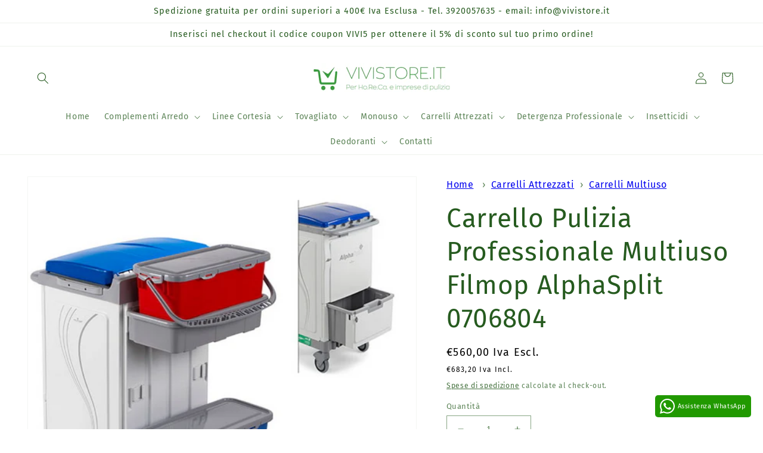

--- FILE ---
content_type: text/javascript
request_url: https://themeassets.aws-dns.uncomplicatedapps.com/shopify/www-vivistore-it.myshopify.com-catlist.min.js?cbi=2.10.0.5
body_size: 10010
content:
/**
 * @preserve Category Breadcrumbs - v1.59.0 - www\u002Dvivistore\u002Dit.myshopify.com
 * @licence (c) 2016-2022 Zoom Buzz Ltd
 * PLEASE DO NOT CHANGE as this is auto-generated on category refresh
 */
!function(){var e,d,o,a,c,_,u,s,r,t,i,p,n,g,v,h,m,f,b,w,y={title:"Categorie",handle:"main-menu",peer_index:0,levels:2,links_size:10,links:[{title:"Home",url:"/",peer_index:0,levels:0,links_size:0,parent_linklist_handle:"main-menu"},{title:"Complementi Arredo",handle:"451960406180-child-48d8916a4aee55a905971c5ea2ab6c8d-legacy-complementi-arredo",peer_index:1,levels:1,links_size:11,links:[{title:"Raccolta Differenziata",url:"/collections/raccolta-differenziata",peer_index:0,levels:0,links_size:0,coll_url:"/collections/raccolta-differenziata",coll_handle:"raccolta-differenziata",id:"287400525988",products_count:"43",image_url:"//www.vivistore.it/cdn/shop/collections/CONTENITORE_RACCOLTA_DIFFERENZIATA_QUADRATO_CON_COPERCHIO_BASCULANTE1_480x480.jpg?v=1664443028",parent_linklist_handle:"451960406180-child-48d8916a4aee55a905971c5ea2ab6c8d-legacy-complementi-arredo"},{title:"Contenitori Arredo Urbano",url:"/collections/contenitori-arredo-urbano",peer_index:1,levels:0,links_size:0,coll_url:"/collections/contenitori-arredo-urbano",coll_handle:"contenitori-arredo-urbano",id:"288316784804",products_count:"35",image_url:"//www.vivistore.it/cdn/shop/collections/CONTENITORE_PICASSO2_480x480.jpg?v=1650631610",parent_linklist_handle:"451960406180-child-48d8916a4aee55a905971c5ea2ab6c8d-legacy-complementi-arredo"},{title:"Tappeti Professionali",url:"/collections/tappeti-professionali",peer_index:2,levels:0,links_size:0,coll_url:"/collections/tappeti-professionali",coll_handle:"tappeti-professionali",id:"287579799716",products_count:"8",image_url:"//www.vivistore.it/cdn/shop/collections/NOMAD_TERRA_8100B_480x480.jpg?v=1649502946",parent_linklist_handle:"451960406180-child-48d8916a4aee55a905971c5ea2ab6c8d-legacy-complementi-arredo"},{title:"Gettacarte",url:"/collections/gettacarte",peer_index:3,levels:0,links_size:0,coll_url:"/collections/gettacarte",coll_handle:"gettacarte",id:"287731974308",products_count:"19",image_url:"//www.vivistore.it/cdn/shop/collections/GETTACARTA_CON_COPERCHIO_AUTOESTINGUENTE_INOX_524A_480x480.jpg?v=1649681695",parent_linklist_handle:"451960406180-child-48d8916a4aee55a905971c5ea2ab6c8d-legacy-complementi-arredo"},{title:"Pattumiere",url:"/collections/pattumiere",peer_index:4,levels:0,links_size:0,coll_url:"/collections/pattumiere",coll_handle:"pattumiere",id:"287734628516",products_count:"14",image_url:"//www.vivistore.it/cdn/shop/collections/CONTENITORE_PATTUMIERA_PUSH_IN_METALLO_LACCATO_116B_480x480.jpg?v=1649690983",parent_linklist_handle:"451960406180-child-48d8916a4aee55a905971c5ea2ab6c8d-legacy-complementi-arredo"},{title:"Portaombrelli",url:"/collections/portaombrelli",peer_index:5,levels:0,links_size:0,coll_url:"/collections/portaombrelli",coll_handle:"portaombrelli",id:"287732433060",products_count:"9",image_url:"//www.vivistore.it/cdn/shop/collections/PORTAOMBRELLI_QUADRATO_IN_ACCIAIO_INOX_SATINATO2_480x480.jpg?v=1649683459",parent_linklist_handle:"451960406180-child-48d8916a4aee55a905971c5ea2ab6c8d-legacy-complementi-arredo"},{title:"Posacenere",url:"/collections/posacenere",peer_index:6,levels:0,links_size:0,coll_url:"/collections/posacenere",coll_handle:"posacenere",id:"287731122340",products_count:"17",image_url:"//www.vivistore.it/cdn/shop/collections/POSACENERE_GETTACARTA_QUADRATO_433AS2_480x480.jpg?v=1649678936",parent_linklist_handle:"451960406180-child-48d8916a4aee55a905971c5ea2ab6c8d-legacy-complementi-arredo"},{title:"Sanification Point",url:"/collections/sanification-point",peer_index:7,levels:0,links_size:0,coll_url:"/collections/sanification-point",coll_handle:"sanification-point",id:"287740657828",products_count:"3",image_url:"//www.vivistore.it/cdn/shop/collections/FOTO_SANIFICATION_METALLO_LACCATO_480x480.jpg?v=1649710899",parent_linklist_handle:"451960406180-child-48d8916a4aee55a905971c5ea2ab6c8d-legacy-complementi-arredo"},{title:"Arredo Bagno & Dispenser",url:"/collections/dispenser",peer_index:8,levels:0,links_size:0,coll_url:"/collections/dispenser",coll_handle:"dispenser",id:"287741903012",products_count:"40",image_url:"//www.vivistore.it/cdn/shop/collections/DISPENSER_VELINE_RETTANGOLARE_940B_480x480.jpg?v=1649712653",parent_linklist_handle:"451960406180-child-48d8916a4aee55a905971c5ea2ab6c8d-legacy-complementi-arredo"},{title:"Asciugamani Elettrici",url:"/collections/asciugamani-elettrici",peer_index:9,levels:0,links_size:0,coll_url:"/collections/asciugamani-elettrici",coll_handle:"asciugamani-elettrici",id:"287781355684",products_count:"17",image_url:"//www.vivistore.it/cdn/shop/collections/ASCIUGAMANI_ELETTRICO_AD_ARIA_IN_PLASTICA_BIANCA_SNOW_LINE_ERGOMONIC_480x480.jpg?v=1698247334",parent_linklist_handle:"451960406180-child-48d8916a4aee55a905971c5ea2ab6c8d-legacy-complementi-arredo"},{title:"Asciugacapelli Elettrici",url:"/collections/asciugacapelli-elettrici",peer_index:10,levels:0,links_size:0,coll_url:"/collections/asciugacapelli-elettrici",coll_handle:"asciugacapelli-elettrici",id:"287794790564",products_count:"7",image_url:"//www.vivistore.it/cdn/shop/collections/ASCIUGACAPELLI_PHON_HOTEL_SC0004_480x480.jpg?v=1649776600",parent_linklist_handle:"451960406180-child-48d8916a4aee55a905971c5ea2ab6c8d-legacy-complementi-arredo"}],url:"/collections",parent_linklist_handle:"main-menu"},{title:"Linee Cortesia",handle:"451966468260-child-a808481091b0ee409451bd25a2eb0527-legacy-linee-cortesia",peer_index:2,levels:1,links_size:12,links:[{title:"Albatros BioEnergy",url:"/collections/linea-cortesia-albatros-bioenergy",peer_index:0,levels:0,links_size:0,coll_url:"/collections/linea-cortesia-albatros-bioenergy",coll_handle:"linea-cortesia-albatros-bioenergy",id:"287511085220",products_count:"30",image_url:"//www.vivistore.it/cdn/shop/collections/BIOENERGY_QUADRA1_480x480.jpg?v=1649335088",parent_linklist_handle:"451966468260-child-a808481091b0ee409451bd25a2eb0527-legacy-linee-cortesia"},{title:"Albatros Fattoria Di Belcanto",url:"/collections/linea-cortesia-albatros-fattoria-di-belcanto",peer_index:1,levels:0,links_size:0,coll_url:"/collections/linea-cortesia-albatros-fattoria-di-belcanto",coll_handle:"linea-cortesia-albatros-fattoria-di-belcanto",id:"600037556566",products_count:"25",image_url:"//www.vivistore.it/cdn/shop/collections/FATTORIA_BELCANTO3_480x480.jpg?v=1682514157",parent_linklist_handle:"451966468260-child-a808481091b0ee409451bd25a2eb0527-legacy-linee-cortesia"},{title:"Albatros Oro di Belcanto",url:"/collections/linea-cortesia-albatros-oro-di-belcanto",peer_index:2,levels:0,links_size:0,coll_url:"/collections/linea-cortesia-albatros-oro-di-belcanto",coll_handle:"linea-cortesia-albatros-oro-di-belcanto",id:"609150501206",products_count:"10",image_url:"//www.vivistore.it/cdn/shop/collections/SAPONETTA_ORO_DI_BELCANTO_480x480.jpg?v=1698331133",parent_linklist_handle:"451966468260-child-a808481091b0ee409451bd25a2eb0527-legacy-linee-cortesia"},{title:"Albatros Rieff",url:"/collections/linea-cortesia-albatros-rieff",peer_index:3,levels:0,links_size:0,coll_url:"/collections/linea-cortesia-albatros-rieff",coll_handle:"linea-cortesia-albatros-rieff",id:"287511904420",products_count:"10",image_url:"//www.vivistore.it/cdn/shop/collections/RIEFF2_480x480.jpg?v=1649339119",parent_linklist_handle:"451966468260-child-a808481091b0ee409451bd25a2eb0527-legacy-linee-cortesia"},{title:"Dolcos Airone",url:"/collections/linea-di-cortesia-dolcos-airone",peer_index:4,levels:0,links_size:0,coll_url:"/collections/linea-di-cortesia-dolcos-airone",coll_handle:"linea-di-cortesia-dolcos-airone",id:"287508594852",products_count:"11",image_url:"//www.vivistore.it/cdn/shop/collections/SAPONETTA_PLISSE_DOLCOS_AIRONE_480x480.jpg?v=1649327036",parent_linklist_handle:"451966468260-child-a808481091b0ee409451bd25a2eb0527-legacy-linee-cortesia"},{title:"Dolcos Dolce Evita",url:"/collections/linea-di-cortesia-dolcos-dolce-evita",peer_index:5,levels:0,links_size:0,coll_url:"/collections/linea-di-cortesia-dolcos-dolce-evita",coll_handle:"linea-di-cortesia-dolcos-dolce-evita",id:"287420776612",products_count:"14",image_url:"//www.vivistore.it/cdn/shop/collections/SLIDE_DOLCEVITA1_480x480.jpg?v=1649165923",parent_linklist_handle:"451966468260-child-a808481091b0ee409451bd25a2eb0527-legacy-linee-cortesia"},{title:"Dolcos Guestime",url:"/collections/linea-cortesia-dolcos-guestime",peer_index:6,levels:0,links_size:0,coll_url:"/collections/linea-cortesia-dolcos-guestime",coll_handle:"linea-cortesia-dolcos-guestime",id:"287510888612",products_count:"12",image_url:"//www.vivistore.it/cdn/shop/collections/SLIDE_GUEST_TIME2_480x480.jpg?v=1649333498",parent_linklist_handle:"451966468260-child-a808481091b0ee409451bd25a2eb0527-legacy-linee-cortesia"},{title:"Sydex Karisma",url:"/collections/linea-cortesia-sydex-karisma",peer_index:7,levels:0,links_size:0,coll_url:"/collections/linea-cortesia-sydex-karisma",coll_handle:"linea-cortesia-sydex-karisma",id:"287579308196",products_count:"20",image_url:"//www.vivistore.it/cdn/shop/collections/KARISMA1_480x480.jpg?v=1649499518",parent_linklist_handle:"451966468260-child-a808481091b0ee409451bd25a2eb0527-legacy-linee-cortesia"},{title:"Sydex Elements",url:"/collections/sydex-elements",peer_index:8,levels:0,links_size:0,coll_url:"/collections/sydex-elements",coll_handle:"sydex-elements",id:"288996786340",products_count:"11",image_url:"//www.vivistore.it/cdn/shop/collections/ELEMENTS1_480x480.jpg?v=1651755428",parent_linklist_handle:"451966468260-child-a808481091b0ee409451bd25a2eb0527-legacy-linee-cortesia"},{title:"Sydex Mya Argan",url:"/collections/linea-cortesia-sydex-mya-argan",peer_index:9,levels:0,links_size:0,coll_url:"/collections/linea-cortesia-sydex-mya-argan",coll_handle:"linea-cortesia-sydex-mya-argan",id:"287579439268",products_count:"10",image_url:"//www.vivistore.it/cdn/shop/collections/MYA_ARGAN2_480x480.jpg?v=1649501385",parent_linklist_handle:"451966468260-child-a808481091b0ee409451bd25a2eb0527-legacy-linee-cortesia"},{title:"Sydex Olja",url:"/collections/linea-cortesia-sydex-olja",peer_index:10,levels:0,links_size:0,coll_url:"/collections/linea-cortesia-sydex-olja",coll_handle:"linea-cortesia-sydex-olja",id:"604962586966",products_count:"12",image_url:"//www.vivistore.it/cdn/shop/collections/OLIJA2_480x480.jpg?v=1692176346",parent_linklist_handle:"451966468260-child-a808481091b0ee409451bd25a2eb0527-legacy-linee-cortesia"},{title:"Pantofole",url:"/collections/pantofole-monouso",peer_index:11,levels:0,links_size:0,coll_url:"/collections/pantofole-monouso",coll_handle:"pantofole-monouso",id:"601325338966",products_count:"3",image_url:"//www.vivistore.it/cdn/shop/collections/PANTOFOLE_TNT_BIANCHE_A_SUOLA_APERTA_480x480.jpg?v=1684595464",parent_linklist_handle:"451966468260-child-a808481091b0ee409451bd25a2eb0527-legacy-linee-cortesia"}],url:"/collections",parent_linklist_handle:"main-menu"},{title:"Tovagliato",handle:"453081039012-child-8b7a7de97115ca92fda694fc759098eb-legacy-tovagliato",peer_index:3,levels:1,links_size:11,links:[{title:"Tovaglie 100x100",url:"/collections/tovaglie-coprimacchia-100x100",peer_index:0,levels:0,links_size:0,coll_url:"/collections/tovaglie-coprimacchia-100x100",coll_handle:"tovaglie-coprimacchia-100x100",id:"287419105444",products_count:"178",image_url:"//www.vivistore.it/cdn/shop/collections/TOVAGLIA_COPRIMACCHIA_IUTA_SABBIA2_480x480.jpg?v=1649162734",parent_linklist_handle:"453081039012-child-8b7a7de97115ca92fda694fc759098eb-legacy-tovagliato"},{title:"Tovaglie 120x120",url:"/collections/tovaglie-120x120",peer_index:1,levels:0,links_size:0,coll_url:"/collections/tovaglie-120x120",coll_handle:"tovaglie-120x120",id:"288015909028",products_count:"56",image_url:"//www.vivistore.it/cdn/shop/collections/TOVAGLIA_COPRIMACCHIA_FINESSE_PERLA2_480x480.jpg?v=1650004440",parent_linklist_handle:"453081039012-child-8b7a7de97115ca92fda694fc759098eb-legacy-tovagliato"},{title:"Tovaglie 140x140",url:"/collections/tovaglie-140x140",peer_index:2,levels:0,links_size:0,coll_url:"/collections/tovaglie-140x140",coll_handle:"tovaglie-140x140",id:"287866126500",products_count:"41",image_url:"//www.vivistore.it/cdn/shop/collections/TOVAGLIA_COPERTINA2_480x480.jpg?v=1649864867",parent_linklist_handle:"453081039012-child-8b7a7de97115ca92fda694fc759098eb-legacy-tovagliato"},{title:"Tovaglie 160x160",url:"/collections/tovaglie-160x160",peer_index:3,levels:0,links_size:0,coll_url:"/collections/tovaglie-160x160",coll_handle:"tovaglie-160x160",id:"287867011236",products_count:"9",image_url:"//www.vivistore.it/cdn/shop/collections/TOVAGLIA_ARANCIO_480x480.jpg?v=1649866380",parent_linklist_handle:"453081039012-child-8b7a7de97115ca92fda694fc759098eb-legacy-tovagliato"},{title:"Tovaglioli 40x40",url:"/collections/tovaglioli-40x40",peer_index:4,levels:0,links_size:0,coll_url:"/collections/tovaglioli-40x40",coll_handle:"tovaglioli-40x40",id:"287846236324",products_count:"204",image_url:"//www.vivistore.it/cdn/shop/collections/TOVAGLIOLI_40X40_KUADRA_NOCCIOLA1_480x480.jpg?v=1649837409",parent_linklist_handle:"453081039012-child-8b7a7de97115ca92fda694fc759098eb-legacy-tovagliato"},{title:"Tovaglioli 40x30",url:"/collections/tovaglioli-40x30",peer_index:5,levels:0,links_size:0,coll_url:"/collections/tovaglioli-40x30",coll_handle:"tovaglioli-40x30",id:"288019120292",products_count:"10",image_url:"//www.vivistore.it/cdn/shop/collections/TOVAGLIOLI_30X40_MICRO_GAIA_480x480.jpg?v=1650016101",parent_linklist_handle:"453081039012-child-8b7a7de97115ca92fda694fc759098eb-legacy-tovagliato"},{title:"Runner 120x48",url:"/collections/tovagliette-runner",peer_index:6,levels:0,links_size:0,coll_url:"/collections/tovagliette-runner",coll_handle:"tovagliette-runner",id:"287853379748",products_count:"78",image_url:"//www.vivistore.it/cdn/shop/collections/TOVAGLIETTE_RUNNER_COPERTINA1_480x480.jpg?v=1649846171",parent_linklist_handle:"453081039012-child-8b7a7de97115ca92fda694fc759098eb-legacy-tovagliato"},{title:"Tovagliette",url:"/collections/tovagliette",peer_index:7,levels:0,links_size:0,coll_url:"/collections/tovagliette",coll_handle:"tovagliette",id:"287863472292",products_count:"36",image_url:"//www.vivistore.it/cdn/shop/collections/TOVAGLIETTA_COPERTINA1_480x480.jpg?v=1649859982",parent_linklist_handle:"453081039012-child-8b7a7de97115ca92fda694fc759098eb-legacy-tovagliato"},{title:"Tasche Portaposate",url:"/collections/tasche-e-buste-portaposate",peer_index:8,levels:0,links_size:0,coll_url:"/collections/tasche-e-buste-portaposate",coll_handle:"tasche-e-buste-portaposate",id:"287865077924",products_count:"26",image_url:"//www.vivistore.it/cdn/shop/collections/TASCA_PORTAPOSATE_TOSCA_NOCCIOLA_480x480.jpg?v=1649863123",parent_linklist_handle:"453081039012-child-8b7a7de97115ca92fda694fc759098eb-legacy-tovagliato"},{title:"Buste Portaposate",url:"/collections/buste-portaposate",peer_index:9,levels:0,links_size:0,coll_url:"/collections/buste-portaposate",coll_handle:"buste-portaposate",id:"287931105444",products_count:"13",image_url:"//www.vivistore.it/cdn/shop/collections/BUSTA_PORTAPOSATE_CAPPUCCINO_480x480.jpg?v=1649932419",parent_linklist_handle:"453081039012-child-8b7a7de97115ca92fda694fc759098eb-legacy-tovagliato"},{title:"Tovaglie Lavabili",url:"/collections/tovaglie-lavabili",peer_index:10,levels:0,links_size:0,coll_url:"/collections/tovaglie-lavabili",coll_handle:"tovaglie-lavabili",id:"287926517924",products_count:"26",image_url:"//www.vivistore.it/cdn/shop/collections/TOVAGLIA_MONOLIN_COPERTINA1_480x480.jpg?v=1649915653",parent_linklist_handle:"453081039012-child-8b7a7de97115ca92fda694fc759098eb-legacy-tovagliato"}],url:"/collections",parent_linklist_handle:"main-menu"},{title:"Monouso",handle:"536389681494-child-f62f9640bb4daf3a3cdeff7160ddaf2e-legacy-monouso",peer_index:4,levels:1,links_size:9,links:[{title:"Asciugamani e Bobine",url:"/collections/asciugamani-e-bobine",peer_index:0,levels:0,links_size:0,coll_url:"/collections/asciugamani-e-bobine",coll_handle:"asciugamani-e-bobine",id:"601753289046",products_count:"13",image_url:"//www.vivistore.it/cdn/shop/collections/ASCIUGAMANI_NUVOLA_480x480.jpg?v=1685536949",parent_linklist_handle:"536389681494-child-f62f9640bb4daf3a3cdeff7160ddaf2e-legacy-monouso"},{title:"Carta Igienica",url:"/collections/carta-igienica",peer_index:1,levels:0,links_size:0,coll_url:"/collections/carta-igienica",coll_handle:"carta-igienica",id:"601753485654",products_count:"6",image_url:"//www.vivistore.it/cdn/shop/collections/CARTA_IGIENICA_FASCETTATA_PAPERNET_480x480.jpg?v=1685537069",parent_linklist_handle:"536389681494-child-f62f9640bb4daf3a3cdeff7160ddaf2e-legacy-monouso"},{title:"Guanti",url:"/collections/guanti",peer_index:2,levels:0,links_size:0,coll_url:"/collections/guanti",coll_handle:"guanti",id:"602799931734",products_count:"4",image_url:"//www.vivistore.it/cdn/shop/collections/GUANTI_IN_NITRILE_BPROTEQ_COLORE_NERO_480x480.jpg?v=1687786331",parent_linklist_handle:"536389681494-child-f62f9640bb4daf3a3cdeff7160ddaf2e-legacy-monouso"},{title:"Posate",url:"/collections/posate",peer_index:3,levels:0,links_size:0,coll_url:"/collections/posate",coll_handle:"posate",id:"601754992982",products_count:"7",image_url:"//www.vivistore.it/cdn/shop/collections/KRISTAL_INCARTATO_480x480.jpg?v=1685538106",parent_linklist_handle:"536389681494-child-f62f9640bb4daf3a3cdeff7160ddaf2e-legacy-monouso"},{title:"Bavagli",url:"/collections/bavagli",peer_index:4,levels:0,links_size:0,coll_url:"/collections/bavagli",coll_handle:"bavagli",id:"604960653654",products_count:"8",image_url:"//www.vivistore.it/cdn/shop/collections/BAVAGLIO_BIG_ARAGOSTA_480x480.jpg?v=1692170494",parent_linklist_handle:"536389681494-child-f62f9640bb4daf3a3cdeff7160ddaf2e-legacy-monouso"},{title:"Mantelle e Grembiuli",url:"/collections/mantelle-e-grembiuli",peer_index:5,levels:0,links_size:0,coll_url:"/collections/mantelle-e-grembiuli",coll_handle:"mantelle-e-grembiuli",id:"601753944406",products_count:"5",image_url:"//www.vivistore.it/cdn/shop/collections/MANTELLA_BIANCA_480x480.jpg?v=1685537361",parent_linklist_handle:"536389681494-child-f62f9640bb4daf3a3cdeff7160ddaf2e-legacy-monouso"},{title:"Lenzuolini",url:"/collections/lenzuolini",peer_index:6,levels:0,links_size:0,coll_url:"/collections/lenzuolini",coll_handle:"lenzuolini",id:"601754075478",products_count:"2",image_url:"//www.vivistore.it/cdn/shop/collections/LENZUOLINI_MEDICI_480x480.jpg?v=1685537490",parent_linklist_handle:"536389681494-child-f62f9640bb4daf3a3cdeff7160ddaf2e-legacy-monouso"},{title:"Sacchetti Igienici",url:"/collections/sacchetti-igienici",peer_index:7,levels:0,links_size:0,coll_url:"/collections/sacchetti-igienici",coll_handle:"sacchetti-igienici",id:"601754239318",products_count:"1",image_url:"//www.vivistore.it/cdn/shop/collections/RICARICA_SACCHETTI_IGIENICI_480x480.jpg?v=1685537579",parent_linklist_handle:"536389681494-child-f62f9640bb4daf3a3cdeff7160ddaf2e-legacy-monouso"},{title:"Veline",url:"/collections/veline",peer_index:8,levels:0,links_size:0,coll_url:"/collections/veline",coll_handle:"veline",id:"601754337622",products_count:"1",image_url:"//www.vivistore.it/cdn/shop/collections/VELINE_STRUCCANTI_MONOUSO_4000_PEZZI_480x480.jpg?v=1685537646",parent_linklist_handle:"536389681494-child-f62f9640bb4daf3a3cdeff7160ddaf2e-legacy-monouso"}],url:"/collections",parent_linklist_handle:"main-menu"},{title:"Carrelli Attrezzati",handle:"451967582372-child-cc83d45b116e25a1ee926038f547525a-legacy-carrelli-attrezzati",peer_index:5,levels:1,links_size:9,links:[{title:"Carrelli Multiuso",url:"/collections/carrelli-multiuso",peer_index:0,levels:0,links_size:0,coll_url:"/collections/carrelli-multiuso",coll_handle:"carrelli-multiuso",id:"287542608036",products_count:"95",image_url:"//www.vivistore.it/cdn/shop/collections/CARRELLO_ALPHA_5101_480x480.jpg?v=1649434372",parent_linklist_handle:"451967582372-child-cc83d45b116e25a1ee926038f547525a-legacy-carrelli-attrezzati"},{title:"Carrelli di Servizio e Portabiancheria",url:"/collections/carrelli-portabiancheria",peer_index:1,levels:0,links_size:0,coll_url:"/collections/carrelli-portabiancheria",coll_handle:"carrelli-portabiancheria",id:"287416680612",products_count:"83",image_url:"//www.vivistore.it/cdn/shop/collections/CARRELLO_PORTABIANCHERIA_3110B_480x480.jpg?v=1649154422",parent_linklist_handle:"451967582372-child-cc83d45b116e25a1ee926038f547525a-legacy-carrelli-attrezzati"},{title:"Carrelli Ristorazione",url:"/collections/carrelli-per-ristorazione",peer_index:2,levels:0,links_size:0,coll_url:"/collections/carrelli-per-ristorazione",coll_handle:"carrelli-per-ristorazione",id:"287520129188",products_count:"20",image_url:"//www.vivistore.it/cdn/shop/collections/CARRELLO_SILVER_1301_480x480.jpg?v=1698079486",parent_linklist_handle:"451967582372-child-cc83d45b116e25a1ee926038f547525a-legacy-carrelli-attrezzati"},{title:"Carrelli Portabagagli e Portabiti",url:"/collections/carrelli-portabagagli-e-portabiti",peer_index:3,levels:0,links_size:0,coll_url:"/collections/carrelli-portabagagli-e-portabiti",coll_handle:"carrelli-portabagagli-e-portabiti",id:"608739623254",products_count:"6",image_url:"//www.vivistore.it/cdn/shop/collections/CARRELLO_PORTABAGAGLI_1921R_480x480.jpg?v=1698138276",parent_linklist_handle:"451967582372-child-cc83d45b116e25a1ee926038f547525a-legacy-carrelli-attrezzati"},{title:"Carrelli Portasacco",url:"/collections/carrelli-portasacco",peer_index:4,levels:0,links_size:0,coll_url:"/collections/carrelli-portasacco",coll_handle:"carrelli-portasacco",id:"287577800868",products_count:"15",image_url:"//www.vivistore.it/cdn/shop/collections/CARRELLO_DELTA_PORTASACCO3_480x480.jpg?v=1649493213",parent_linklist_handle:"451967582372-child-cc83d45b116e25a1ee926038f547525a-legacy-carrelli-attrezzati"},{title:"Carrelli Ospedalieri",url:"/collections/carrelli-ospedalieri",peer_index:5,levels:0,links_size:0,coll_url:"/collections/carrelli-ospedalieri",coll_handle:"carrelli-ospedalieri",id:"287539200164",products_count:"37",image_url:"//www.vivistore.it/cdn/shop/collections/CARRELLO_ALPHA_METAL_FREE_3336700_480x480.jpg?v=1649420829",parent_linklist_handle:"451967582372-child-cc83d45b116e25a1ee926038f547525a-legacy-carrelli-attrezzati"},{title:"Carrelli Strizzatori",url:"/collections/carrelli-strizzatori",peer_index:6,levels:0,links_size:0,coll_url:"/collections/carrelli-strizzatori",coll_handle:"carrelli-strizzatori",id:"287521112228",products_count:"60",image_url:"//www.vivistore.it/cdn/shop/collections/CARRELLO_ARKA_25_480x480.jpg?v=1649365010",parent_linklist_handle:"451967582372-child-cc83d45b116e25a1ee926038f547525a-legacy-carrelli-attrezzati"},{title:"Secchi Strizzatori",url:"/collections/secchi-strizzatori",peer_index:7,levels:0,links_size:0,coll_url:"/collections/secchi-strizzatori",coll_handle:"secchi-strizzatori",id:"287536545956",products_count:"12",image_url:"//www.vivistore.it/cdn/shop/collections/SECCHIO_STRIZZATORE_TWICE_PUNTO_480x480.jpg?v=1649411199",parent_linklist_handle:"451967582372-child-cc83d45b116e25a1ee926038f547525a-legacy-carrelli-attrezzati"},{title:"Accessori Pulizia",url:"/collections/accessori-pulizia",peer_index:8,levels:0,links_size:0,coll_url:"/collections/accessori-pulizia",coll_handle:"accessori-pulizia",id:"287744589988",products_count:"12",image_url:"//www.vivistore.it/cdn/shop/collections/PALETTA_ALZAIMMONDIZIA_COLORATA_2052_480x480.jpg?v=1649715694",parent_linklist_handle:"451967582372-child-cc83d45b116e25a1ee926038f547525a-legacy-carrelli-attrezzati"}],url:"/collections",parent_linklist_handle:"main-menu"},{title:"Detergenza Professionale",handle:"535290872150-child-115e77de2ee545ec6fe5b5e7f2cb0247-legacy-detergenza-professionale",peer_index:6,levels:1,links_size:5,links:[{title:"Detergenti Lavastoviglie Sydex Omega",url:"/collections/detergenti-stoviglie-sydex-omega",peer_index:0,levels:0,links_size:0,coll_url:"/collections/detergenti-stoviglie-sydex-omega",coll_handle:"detergenti-stoviglie-sydex-omega",id:"601264226646",products_count:"13",image_url:"//www.vivistore.it/cdn/shop/collections/DETERGENTE_STOVIGLIE_A_MANO_OMEGA_LM30_480x480.jpg?v=1685108719",parent_linklist_handle:"535290872150-child-115e77de2ee545ec6fe5b5e7f2cb0247-legacy-detergenza-professionale"},{title:"Detergenti Stoviglie a Mano Sydex Omega",url:"/collections/detergenti-stoviglie-a-mano-sydex-omega",peer_index:1,levels:0,links_size:0,coll_url:"/collections/detergenti-stoviglie-a-mano-sydex-omega",coll_handle:"detergenti-stoviglie-a-mano-sydex-omega",id:"601270026582",products_count:"3",image_url:"//www.vivistore.it/cdn/shop/collections/LOGO_OMEGA2_505d95c0-96be-4af9-9d8b-47499ccc51b2_480x480.jpg?v=1684508548",parent_linklist_handle:"535290872150-child-115e77de2ee545ec6fe5b5e7f2cb0247-legacy-detergenza-professionale"},{title:"Detergenti Forni e Cappe Sydex Omega",url:"/collections/detergenti-forni-e-cappe-sydex-omega",peer_index:2,levels:0,links_size:0,coll_url:"/collections/detergenti-forni-e-cappe-sydex-omega",coll_handle:"detergenti-forni-e-cappe-sydex-omega",id:"601269535062",products_count:"2",image_url:"//www.vivistore.it/cdn/shop/collections/LOGO_OMEGA2_480x480.jpg?v=1684507695",parent_linklist_handle:"535290872150-child-115e77de2ee545ec6fe5b5e7f2cb0247-legacy-detergenza-professionale"},{title:"Detergenti Arredi e Superfici Sydex Omega",url:"/collections/detergenti-arredi-e-vetri-sydex-omega",peer_index:3,levels:0,links_size:0,coll_url:"/collections/detergenti-arredi-e-vetri-sydex-omega",coll_handle:"detergenti-arredi-e-vetri-sydex-omega",id:"601264357718",products_count:"7",image_url:"//www.vivistore.it/cdn/shop/collections/SGRASSATORE_UNIVERSALE_OMEGA_IGIENIZZANTE_LEMON_480x480.jpg?v=1684506434",parent_linklist_handle:"535290872150-child-115e77de2ee545ec6fe5b5e7f2cb0247-legacy-detergenza-professionale"},{title:"Detergenti Pavimenti Sydex Omega",url:"/collections/detergenti-pavimenti-sydex-omega",peer_index:4,levels:0,links_size:0,coll_url:"/collections/detergenti-pavimenti-sydex-omega",coll_handle:"detergenti-pavimenti-sydex-omega",id:"601264554326",products_count:"12",image_url:"//www.vivistore.it/cdn/shop/collections/DETERGENTE_SUPERFICI_DURE_OMEGA_SECRET_GARDEN_480x480.jpg?v=1684506458",parent_linklist_handle:"535290872150-child-115e77de2ee545ec6fe5b5e7f2cb0247-legacy-detergenza-professionale"}],url:"/collections",parent_linklist_handle:"main-menu"},{title:"Insetticidi",handle:"535312335190-child-cc2bf4381155ebabef6b1a3d6b42c6a7-legacy-insetticidi",peer_index:7,levels:1,links_size:2,links:[{title:"Insetticidi Aerosol Copyr",url:"/collections/insetticidi-copyr",peer_index:0,levels:0,links_size:0,coll_url:"/collections/insetticidi-copyr",coll_handle:"insetticidi-copyr",id:"601315377494",products_count:"9",image_url:"//www.vivistore.it/cdn/shop/collections/KENYASAFE_SINGOLA_480x480.jpg?v=1684569549",parent_linklist_handle:"535312335190-child-cc2bf4381155ebabef6b1a3d6b42c6a7-legacy-insetticidi"},{title:"Trappole Elettroluminose Copyr",url:"/collections/trappole-elettroluminose-copyr",peer_index:1,levels:0,links_size:0,coll_url:"/collections/trappole-elettroluminose-copyr",coll_handle:"trappole-elettroluminose-copyr",id:"601316327766",products_count:"10",image_url:"//www.vivistore.it/cdn/shop/collections/FLYLAMP_CLIP_480x480.jpg?v=1684571651",parent_linklist_handle:"535312335190-child-cc2bf4381155ebabef6b1a3d6b42c6a7-legacy-insetticidi"}],url:"/collections",parent_linklist_handle:"main-menu"},{title:"Deodoranti",handle:"453080711332-child-62956bdbe615e02779f79948f93b1796-legacy-deodoranti",peer_index:8,levels:1,links_size:3,links:[{title:"Deodorante Essenza Olè",url:"/collections/deodorante-essenza-ole",peer_index:0,levels:0,links_size:0,coll_url:"/collections/deodorante-essenza-ole",coll_handle:"deodorante-essenza-ole",id:"287400624292",products_count:"42",image_url:"//www.vivistore.it/cdn/shop/collections/OLE_CLASSICO_480x480.jpg?v=1649162963",parent_linklist_handle:"453080711332-child-62956bdbe615e02779f79948f93b1796-legacy-deodoranti"},{title:"Deodorante Essenza Oies",url:"/collections/deodorante-essenza-oies",peer_index:1,levels:0,links_size:0,coll_url:"/collections/deodorante-essenza-oies",coll_handle:"deodorante-essenza-oies",id:"287713198244",products_count:"29",image_url:"//www.vivistore.it/cdn/shop/collections/OIES_OK_480x480.jpg?v=1649665220",parent_linklist_handle:"453080711332-child-62956bdbe615e02779f79948f93b1796-legacy-deodoranti"},{title:"Deodoranti Aerosol Copyr Fresh Air",url:"/collections/deodoranti-aerosol-copyr-fresh-air",peer_index:2,levels:0,links_size:0,coll_url:"/collections/deodoranti-aerosol-copyr-fresh-air",coll_handle:"deodoranti-aerosol-copyr-fresh-air",id:"601322848598",products_count:"7",image_url:"//www.vivistore.it/cdn/shop/collections/FRESH_AIR_GLOBALE_480x480.jpg?v=1684588482",parent_linklist_handle:"453080711332-child-62956bdbe615e02779f79948f93b1796-legacy-deodoranti"}],url:"/collections",parent_linklist_handle:"main-menu"},{title:"Contatti",url:"/pages/contact",peer_index:9,levels:0,links_size:0,parent_linklist_handle:"main-menu"}]},A={baseId:"unc-cat-list"};function k(e,l){null!=e&&(e.classList?e.classList.add(l):i(e,l)||(e.className+=" "+l))}function x(e,l){var i=[];if(l||void 0!==e.url&&(i=[{title:e.title,url:e.url,pointer:e}]),null!=e.links&&void 0!==e.links.length)for(var t=0;t<e.links.length;++t){var n=x(e.links[t],!1);i.push.apply(i,n)}return i}function E(e,l){if(void 0!==l&&(e.parent=l),null!=e.links&&void 0!==e.links.length)for(var i=0;i<e.links.length;++i)E(e.links[i],e)}function I(e,l){i=p(n=e),e=n.substring(i.length);var i,t,n=O(e,l);return 0<n.length||(e=decodeURI(e),0<(n=O(e,l)).length)||(-1!=(i=e.indexOf(o))&&-1!=(t=e.indexOf(a))&&(i=e.substring(0,i),n=O(i,l)),-1!=(t=e.indexOf(a))&&-1!=(i=e.indexOf(c,t+a.length+1))&&(t=e.substring(0,i),n=O(t,l))),n}function O(e,l){for(var i=[],t=0;t<l.length;++t)l[t].url==e&&-1!=e.indexOf(c,1)&&(i[i.length]=l[t].pointer);return i}function T(e){var l=[];return v(e,function(e){l[l.length]=e.parent}),l}function L(e){var l=e.peer_index;return v(e,function(e){l=e.parent.peer_index+"-"+l}),l=d&&d.baseId?d.baseId+"-"+l:l}function z(){return d.override_path||window.location.pathname}function C(){return d.override_querystring||window.location.search}function N(){return d.override_referrer_path?window.location.origin+d.override_referrer_path:document.referrer}function P(e,l){if(e&&e.indexOf){var i=e.indexOf(o),t=-1!==i;if(!t||l)if(-1!==e.indexOf(a))return-1!==i?e.substring(0,i):e}return!1}function l(e){var l=h();return e===l||e===decodeURI(l)}function R(e,l,i){var t;if(null!=e.links&&void 0!==e.links.length)for(var n=0;n<e.links.length;++n)(t=e.links[n])!=l&&k(document.getElementById(L(t)),i)}function S(e,l,i){var t="";if(d&&d.baseId&&(t=d.baseId),void 0!==e&&0<e.length&&void 0===e[0][t+"tagged-"+l]){e[0][t+"tagged-"+l]=!0;for(var n=0;n<e.length;++n)k(document.getElementById(L(e[n])),l),i&&S(e[n].links,l,i)}}function j(e){if(e.dataset.renderStatus){var l=parseInt(e.dataset.renderStatus);if(1048576<=l)return!0;0<=l&&(e.dataset.renderStatus=""+(l+1024))}return!1}function M(e,l,i){var t="";if(t+='<ul id="'+l+'" class="'+e.join(" ")+'">',null!=i.links&&void 0!==i.links.length)for(var n=0;n<i.links.length;++n)t+=f("li",i.links[n],0,"",!0);else t+="<li>No links available</li>";return t+="</ul>"}function G(e,l,i){var t="",t=(t+='<select id="'+l+'" class="'+e.join(" ")+'">')+('<option value="" selected="selected" disabled="disabled">'+"<Jump to a category>".replace(/[&<>]/g,function(e){return r[e]||e})+"</option>");if(null!=i.links&&void 0!==i.links.length)for(var n=0;n<i.links.length;++n)t+=b("option",i.links[n],0,"",!0);return t+="</select>"}function D(e,o,l){if(null!=e.links&&void 0!==e.links.length){for(var i=0;i<e.links.length;++i){var a=e.links[i],t=document.getElementById("uncomplicated-category-icon-"+i),n=(t=t||document.getElementById("uncomplicated-category-icon-inserted-"+i)).getElementsByClassName("subcat-grid-link")[0],c=(n.href&&"#"===n.getAttribute("href")&&(n.dataset&&(n.dataset.replacedHref=n.href),n.href=w(a.url)),n.getElementsByClassName("subcat-grid-link__title")[0]),r=(c.innerHTML&&c.innerHTML.substring&&c.innerHTML.substring(0,s.length)===s&&(c.dataset&&(c.dataset.replacedTitle=c.innerHTML),c.innerHTML=a.title,void 0!==a.products_count)&&(r="",0===a.products_count?(r=' <span class="pc pc-zero-hide" data-count="'+a.products_count+'">('+a.products_count+")</span>",t.className+=" has-no-products"):r=' <span class="pc" data-count="'+a.products_count+'">('+a.products_count+")</span>",c.innerHTML+=""+r),n.getElementsByClassName("subcat-grid-link__image-img")[0]);r&&"loading collection image"===r.alt&&(r.dataset&&(r.dataset.replacedAlt=r.alt),r.alt="Sub-category: "+a.title,void 0!==a.image_url?function(e,l){var i,t,n;i=function(){e.src=l,o.apply()},t=a.image_url,(n=new Image).onload=n.onerror=function(){i.apply(this)},n.src=t}(r,a.image_url):(t.className+=" has-no-image",r.dataset.nocollimage?r.src=r.dataset.nocollimage:r.src=r.src.replace("loading-image-for-this-collection.png","no-image-for-this-collection.png"))),t.classList&&(t.classList.add("subcat-shown"),t.classList.remove("subcat-hidden"))}for(i=e.links.length;i<l.length;++i)(t=document.getElementById("uncomplicated-category-icon-"+i))&&(c=t.getElementsByClassName("subcat-grid-link__title")[0]).innerHTML&&c.innerHTML===s&&(t.style.display="none")}}function H(e,l){for(var i=[],t=0,n=0;n<l;++n){var o=document.getElementById("uncomplicated-category-icon-"+n).getElementsByClassName("subcat-grid-link__image")[0];(i[i.length]=o).style.height="auto",o.clientHeight>t&&(t=o.clientHeight)}for(n=0;n<i.length;++n){o=i[n];0<t&&(o.style.height=t+"px")}}function U(l,i,t,e,n){null==n&&(n=0);var o=!0;if(void 0!==this[l]&&this[l])switch(n){case 0:clearTimeout(this[l]),this[l]=setTimeout(this[l+"__function"],e),o=!1,t();break;case 1:this[l+"__function"](!1),o=!0}else o=!0;o&&(this[l+"__function"]=function(e){((e=null==e?!0:e)?i:t)(),clearTimeout(this[l]),this[l]=null,this[l+"__function"]=null},this[l]=setTimeout(this[l+"__function"],e))}d={},o="/products/",a="/collections/",c="/",_="activecat",u="activecatpeer",s="Loading...",r={"&":"&amp;","<":"&lt;",">":"&gt;"},t=null,i=function(e,l){return null!=e&&(e.classList?e.classList.contains(l):!!e.className.match(new RegExp("(\\s|^)"+l+"(\\s|$)")))},p=function(e){var l;return void 0!==t.country_code_prepend?t.country_code_prepend:(l="","/"==(e=void 0===e?h():e)[0]&&("/"==e[3]&&(l=e.substring(0,3)),"/"!=e[6]||"-"!=e[3]&&"_"!=e[3]||(l=e.substring(0,6))),t.country_code_prepend=l)},n=function(e){return void 0===e.parent||null===e.parent},g=function(e,l){return e==l},v=function(e,l){for(;void 0!==e.parent&&!g(e.parent,e)&&!n(e.parent);)l(e),e=e.parent},m=function(e){return l(e.url)},b=function(e,l,i,t,n){var o="<"+e;if(void 0!==l.url&&(o+=' value="'+w(l.url)+'"',m(l))&&(o+=' class="'+_+'"'),o=(o+=">")+(t+l.title)+("</"+e+">"),n&&null!=l.links&&void 0!==l.links.length)for(var a=0;a<l.links.length;++a)o+=b(e,l.links[a],i+1,t+"--- ",n);return o},w=function(e){return p()+e},e={clearCachedProcessing:function(){t.processed_table=[],t.country_code_prepend=void 0},processed:function(e,l){return t.processed_table=t.processed_table||{},void 0===l?void 0!==t.processed_table[e]:(t.processed_table[e]=l,!0)},getMatchesForMostAppropriateCategory:function(e,l){var i=l?t.matches:null;return i&&i.length||(e=x(e,!0),z()&&function(e){if(e&&e.indexOf){var l=e.indexOf(o);if(-1!=l)return e.substring(l)}return!1}(z())?(i=I(h(1),e))&&i.length||(i=I(h(0),e)):i=I(h(),e)),l&&i&&i.length&&(t.matches=i),i},processCategorySelect:function(e,l,i){if(!j(e)&&(e.classList&&e.classList.contains("show-extension")&&(e.outerHTML=G(Array.from(e.classList),e.id,i),e=document.getElementById(e.id)),function(e,l,i){if("load"==l&&"complete"==document.readyState)return i();function t(){i.apply(n,arguments)}var n=this;e.addEventListener?e.addEventListener(l,t,!1):e.attachEvent?e.attachEvent("on"+l,t):window["on"+l]=t}(e,"change",function(e){null!=e.target&&null!=e.target.value&&""!=e.target.value&&(e=e.target.value,window.location=e)}),null!=l)&&0!=l.length)for(var t=0;t<e.options.length;t++)if(null!=e.options[t].value&&""!=e.options[t].value&&e.options[t].value==l[0].url){e.selectedIndex=t;break}},processCategoryList:function(e,l,i){if(!j(e))if(e.classList&&e.classList.contains("show-extension")&&(e.outerHTML=M(Array.from(e.classList),e.id,i),e=document.getElementById(e.id)),void 0!==l.length&&0<l.length)for(var t=0;t<l.length;++t){var n=l[t],o=function(e,l,i){for(var t=0;t<=i;++t)if(e.title==l[t].title&&e.url==l[t].url)return!0;return!1}(n,l,t-1),a=T(n);if(null==a.length||0==a.length)R(n.parent,n,u);else for(var c=0;c<a.length;++c){var r=a[c];k(document.getElementById(L(r)),"supercat"),0==c&&R(r,n,u),void 0!==r.parent&&R(r.parent,r,"supercatpeer")}var s=document.getElementById(L(n));null!=s&&(k(s,_),o&&k(s,"activeduplicat"),m(n)&&(s.innerHTML=s.innerHTML.replace(/<a/,"<span").replace(/a>/,"span>")),S(n.links,"subcatdirect",!1),S(n.links,"subcat",!0),o)&&S(n.links,"subduplicat",!0)}else k(e,"no-active-cat")},processCategoryBreadcrumb:function(e,l,i){if(!j(e)){var t;if(null===i.links)t=[{url:"#",title:"Your category list is empty, which makes generating breadcrumbs impossible.  Please refresh the category list in the admin interface.",innerHTML:"Empty category list"}];else{if(null==l||0==l.length)return;t=T(l[0])}var n=document.getElementById("uncomplicated-category-breadcrumb-top-separator"),o=n,a=document.getElementById("uncomplicated-category-breadcrumb-model-item");if(a&&o)for(var c=t.length-1;0<=c;--c){var r=a.cloneNode(!0),s=(r.id="uncomplicated-category-breadcrumb-inserted-"+c,r.href=w(void 0!==t[c].url?t[c].url:"/"),r.title=t[c].title,r.innerHTML=void 0!==t[c].innerHTML?t[c].innerHTML:t[c].title,o.cloneNode(!0));s.id="uncomplicated-category-breadcrumb-insertedsep-"+c,e.insertBefore(s,n),e.insertBefore(r,n)}i=document.getElementById("uncomplicated-category-breadcrumb-final-item");i&&0<l.length&&(i.href=w(l[0].url),i.title=l[0].title,i.innerHTML=l[0].title)}},processBreadcrumbMetadataJSONLD:function(e){var l,i;null!=e&&0!=e.length&&(l=document.getElementsByTagName("head")[0],(i=document.createElement("script")).type="application/ld+json",i.innerHTML="",void 0!==JSON&&void 0!==JSON.stringify&&(i.innerHTML=JSON.stringify(function(e){for(var l=function(e){var l=[];if(0!=e.length)for(var i=e.length-1;0<=i;--i)l[l.length]=e[i];return l}(T(e[0])),i=(l[l.length]=e[0],{"@context":"http://schema.org","@type":"BreadcrumbList",itemListElement:[]}),t=0;t<l.length;++t){var n={},o={"@type":"ListItem"};o.position=t+1,(o.item=n)["@id"]=void 0!==l[t].url?l[t].url:"/",n.name=l[t].title,i.itemListElement[i.itemListElement.length]=o}return i}(e))),l.appendChild(i))},processBreadcrumbShortLinkFix:function(e){if(null!=e&&0!=e.length)for(var l=document.querySelectorAll("body div div a"),i=function(e){e=e[0].url;return"/"!==e[e.length-1]&&(e[e.length]="/"),e}(e),t="/products/",n=0;n<l.length;++n){var o=l[n];o.pathname&&o.pathname.length>t.length&&o.pathname.substr(0,t.length)===t&&(o.pathname=i+o.pathname)}},processCategoryIcons:function(e,l){if(!l||!l.length)return!1;var i=l[0];if(!i.links||!i.links.length)return!1;if(e.classList&&e.classList.contains("show-onlyonfirst")){l=new URLSearchParams(C()),l=Object.fromEntries(l.entries());if(l.page&&2<=l.page)return!1}var l=e,t=e.getElementsByClassName("subcat-grid-item");if(0===t.length)return!1;function n(){U("icons_window_resized",function(){null!=i.links&&void 0!==i.links.length&&H(0,i.links.length)},function(){},200,1)}var o=t[0],a=i,c=o,r=l;if(null!=a.links&&void 0!==a.links.length)for(var s=1;s<a.links.length;++s){var d,_="uncomplicated-category-icon-"+s;document.getElementById(_)||((d=c.cloneNode(!0)).id=_,r.appendChild(d))}var o=e.getElementsByClassName("subcat-terminator"),l=(o&&o.length&&0<o.length&&(o=o[0],e.removeChild(o),l.appendChild(o)),e.style.display="block",e.style.visibility="visible",D(i,n,t),null!=i.links&&void 0!==i.links.length&&H(0,i.links.length),window.addEventListener&&window.addEventListener("resize",n,!0),document.getElementById("uncomplicated-icons-design_mode-placeholder"));return null!==l&&(l.style.display="none"),!0},extendjQuery:function(l){l.fn.getBg=function(){return l(this).parents().filter(function(){var e=l(this).css("background-color");return"transparent"!=e&&"rgba(0, 0, 0, 0)"!=e}).eq(0).css("background-color")};var e=l.expr[":"];e.focus||(e.focus=function(e){return e===document.activeElement&&(e.type||e.href)})},setOptions:function(e){d=e},getCurrentUrlPathname:h=function(e){var l,i=!1,t="unknown",n=document.getElementById("uncomplicated-meta-hintedpath");if(null!==n&&(i=n.dataset.hintedpath,t=n.dataset.hintedmethod),t&&"product_metafield_reference"===t)return i;if(t&&"product_metafield"===t)return i;if(e&&1===e&&N()){if(z()&&(l=P(z(),!0)))return l;n=document.getElementById("uncomplicated-meta-ignorereferrer"),t=new URL(N());if(!n&&t&&t.pathname&&(l=P(t.pathname,!1)))return l}return i||z()},getWindowLocationQueryString:C,doublyLinkTree:E,alreadyPrerendered:j,warn:function(e){console.log("uncompt: "+e)},renderCategories:M,renderCategories_createBranch:f=function(e,l,i,t,n){var o="",a="",c="",r="";if(void 0===t&&(t=""),void 0!==i&&(c+="level-"+i+" absolute-level-"+i+" relative-level-"+i,r+=' data-level="'+i+'"'),4<i&&(c+=" relative-level-gt4"),void 0!==l.products_count&&0==l.products_count&&void 0===l.links&&(c+=" catpc-zero"),m(l)&&(c+=" "+_),void 0!==l.peer_index&&(0<t.length&&(t+="-"),t+=l.peer_index),d&&d.baseId&&(a=d.baseId+"-"),o+="<"+e+' id="'+(a+=t)+'" class="'+c+'"'+r+">",void 0===l.url||m(l)||(o+='<a href="'+w(l.url)+'">'),o+=l.title,void 0!==l.products_count&&"h1"!=e&&(o+=' <span class="pc',0==l.products_count&&(o+=" pc-zero-hide"),o+='" data-count="'+l.products_count+'">('+l.products_count+")</span>"),void 0===l.url||m(l)||(o+="</a>"),o+="</"+e+">",n&&null!=l.links&&void 0!==l.links.length)for(var s=0;s<l.links.length;++s)o+=f(e,l.links[s],i+1,t,n);return o},linksToCurrentPage:l,buffer:U,version:"1.59.0"},void 0===window.uncompt_common?window.uncompt_common={lib:e}:(window.uncompt_common.other_instances=window.uncompt_common.other_instances||[],window.uncompt_common.other_instances.push(e)),null==t&&(t=window.uncompt_common);var B=window.uncompt_common.lib,F=function(){B.setOptions(A),void 0!==window.uncompt_jsapi&&(window.uncompt_jsapi.catlist={setOverridePath:function(e,l=""){return A.override_path=e,A.override_querystring=l,B.clearCachedProcessing(),F(),B.getCurrentUrlPathname()+B.getWindowLocationQueryString()},setReferrerPath:function(e){A.override_referrer_path=e},setHintedPath:function(e,l="product_multicat_first"){var i,t="uncomplicated-meta-hintedpath",n=document.getElementById(t);null==n&&((i=document.createElement("span")).setAttribute("id",t),i.setAttribute("data-hintedpath",""),i.setAttribute("data-hintedmethod",""),i.setAttribute("style","display: none;"),document.getElementById("uncomplicated-breadcrumbs").appendChild(i),n=document.getElementById(t)),null!==n&&(n.dataset.hintedpath=e,n.dataset.hintedmethod=l)}}),B.processed("tree_categories")||(B.processed("tree_categories",!0),B.doublyLinkTree(y));var e=B.getMatchesForMostAppropriateCategory(y,!0),l="uncomplicated-select",l=(B.processed(l)||null!==(i=document.getElementById(l))&&(B.processed(l,!0),B.processCategorySelect(i,e,y)),"uncomplicated-categories"),l=(B.processed(l)||null!==(i=document.getElementById(l))&&(B.processed(l,!0),B.processCategoryList(i,e,y)),"uncomplicated-breadcrumbs"),l=(B.processed(l)||null!==(i=document.getElementById(l))&&(B.processed(l,!0),B.processCategoryBreadcrumb(i,e,y)),"uncomplicated-icons");if(!B.processed(l)){var i=document.getElementById(l);if(null!==i){if(B.processed(l,!0),B.alreadyPrerendered(i))return;B.processCategoryIcons(i,e)||(i.style.display="none")}}l="uncomplicated-meta-addjsonld",B.processed(l)||(B.processed(l,!0),null!==document.getElementById(l)&&B.processBreadcrumbMetadataJSONLD(e)),i="uncomplicated-meta-shortlinkfix";B.processed(i)||(B.processed(i,!0),null!==document.getElementById(i)&&B.processBreadcrumbShortLinkFix(e))};F()}();